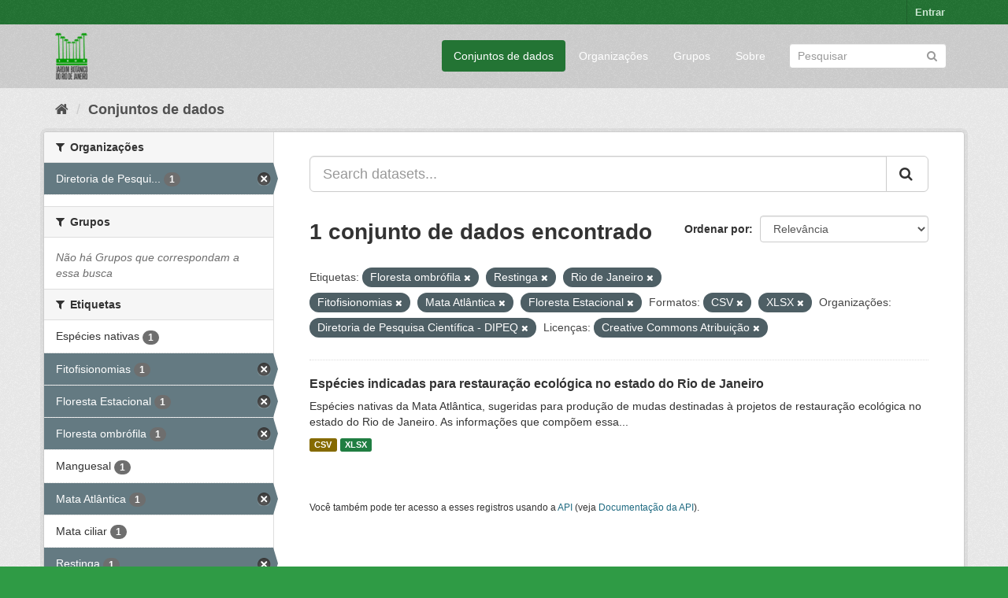

--- FILE ---
content_type: text/html; charset=utf-8
request_url: https://ckan.jbrj.gov.br/dataset/?tags=Floresta+ombr%C3%B3fila&tags=Restinga&tags=Rio+de+Janeiro&tags=Fitofisionomias&tags=Mata+Atl%C3%A2ntica&res_format=CSV&res_format=XLSX&organization=pesquisa&license_id=cc-by&tags=Floresta+Estacional
body_size: 4948
content:
<!DOCTYPE html>
<!--[if IE 9]> <html lang="pt_BR" class="ie9"> <![endif]-->
<!--[if gt IE 8]><!--> <html lang="pt_BR"> <!--<![endif]-->
  <head>
    <meta charset="utf-8" />
      <meta name="generator" content="ckan 2.9.5" />
      <meta name="viewport" content="width=device-width, initial-scale=1.0">
    <title>Conjunto de dados - Dados Abertos do Instituto de Pesquisas Jardim Botânico do Rio de Janeiro</title>

    
    <link rel="shortcut icon" href="/base/images/ckan.ico" />
    
    

 
      
     

      

      
      
      
      
      
 
 
  


    
  
      
      
    
  <!-- Matomo -->
<script type="text/javascript">
  var _paq = window._paq = window._paq || [];
  /* tracker methods like "setCustomDimension" should be called before "trackPageView" */
  _paq.push(['trackPageView']);
  _paq.push(['enableLinkTracking']);
  (function() {
    var u="https://matomo.jbrj.gov.br/";
    _paq.push(['setTrackerUrl', u+'matomo.php']);
    _paq.push(['setSiteId', '6']);
    var d=document, g=d.createElement('script'), s=d.getElementsByTagName('script')[0];
    g.type='text/javascript'; g.async=true; g.src='https://matomo.jbrj.gov.br/' + 'matomo.js'; s.parentNode.insertBefore(g,s);
  })();
</script>
<!-- End Matomo Code -->





    
    <link href="/webassets/base/e7448a2b_green.css" rel="stylesheet"/>
    




  </head>

  
  <body data-site-root="https://ckan.jbrj.gov.br/" data-locale-root="https://ckan.jbrj.gov.br/" >

    
    <div class="sr-only sr-only-focusable"><a href="#content">Pular para o conteúdo</a></div>
  

  
     
<div class="account-masthead">
  <div class="container">
     
    <nav class="account not-authed" aria-label="Account">
      <ul class="list-unstyled">
        
        <li><a href="/user/login">Entrar</a></li>
         
      </ul>
    </nav>
     
  </div>
</div>

<header class="navbar navbar-static-top masthead">
    
  <div class="container">
    <div class="navbar-right">
      <button data-target="#main-navigation-toggle" data-toggle="collapse" class="navbar-toggle collapsed" type="button" aria-label="expand or collapse" aria-expanded="false">
        <span class="sr-only">Toggle navigation</span>
        <span class="fa fa-bars"></span>
      </button>
    </div>
    <hgroup class="header-image navbar-left">
       
      <a class="logo" href="/"><img src="/base/images/logo-jbrj.png" alt="Dados Abertos do Instituto de Pesquisas Jardim Botânico do Rio de Janeiro" title="Dados Abertos do Instituto de Pesquisas Jardim Botânico do Rio de Janeiro" /></a>
       
    </hgroup>

    <div class="collapse navbar-collapse" id="main-navigation-toggle">
      
      <nav class="section navigation">
        <ul class="nav nav-pills">
            
		<li class="active"><a href="/dataset/">Conjuntos de dados</a></li><li><a href="/organization/">Organizações</a></li><li><a href="/group/">Grupos</a></li><li><a href="/about">Sobre</a></li>
	    
        </ul>
      </nav>
       
      <form class="section site-search simple-input" action="/dataset/" method="get">
        <div class="field">
          <label for="field-sitewide-search">Buscar conjunto de dados</label>
          <input id="field-sitewide-search" type="text" class="form-control" name="q" placeholder="Pesquisar" aria-label="Search datasets"/>
          <button class="btn-search" type="submit" aria-label="Submit"><i class="fa fa-search"></i></button>
        </div>
      </form>
      
    </div>
  </div>
</header>

  
    <div class="main">
      <div id="content" class="container">
        
          
            <div class="flash-messages">
              
                
              
            </div>
          

          
            <div class="toolbar" role="navigation" aria-label="Breadcrumb">
              
                
                  <ol class="breadcrumb">
                    
<li class="home"><a href="/" aria-label="Início"><i class="fa fa-home"></i><span> Início</span></a></li>
                    
  <li class="active"><a href="/dataset/">Conjuntos de dados</a></li>

                  </ol>
                
              
            </div>
          

          <div class="row wrapper">
            
            
            

            
              <aside class="secondary col-sm-3">
                
                
  <div class="filters">
    <div>
      
        

    
    
	
	    
	    
		<section class="module module-narrow module-shallow">
		    
			<h2 class="module-heading">
			    <i class="fa fa-filter"></i>
			    
			    Organizações
			</h2>
		    
		    
			
			    
				<nav aria-label="Organizações">
				    <ul class="list-unstyled nav nav-simple nav-facet">
					
					    
					    
					    
					    
					    <li class="nav-item active">
						<a href="/dataset/?tags=Floresta+ombr%C3%B3fila&amp;tags=Restinga&amp;tags=Rio+de+Janeiro&amp;tags=Fitofisionomias&amp;tags=Mata+Atl%C3%A2ntica&amp;tags=Floresta+Estacional&amp;res_format=CSV&amp;res_format=XLSX&amp;license_id=cc-by" title="Diretoria de Pesquisa Científica - DIPEQ">
						    <span class="item-label">Diretoria de Pesqui...</span>
						    <span class="hidden separator"> - </span>
						    <span class="item-count badge">1</span>
						</a>
					    </li>
					
				    </ul>
				</nav>

				<p class="module-footer">
				    
					
				    
				</p>
			    
			
		    
		</section>
	    
	
    

      
        

    
    
	
	    
	    
		<section class="module module-narrow module-shallow">
		    
			<h2 class="module-heading">
			    <i class="fa fa-filter"></i>
			    
			    Grupos
			</h2>
		    
		    
			
			    
				<p class="module-content empty">Não há Grupos que correspondam a essa busca</p>
			    
			
		    
		</section>
	    
	
    

      
        

    
    
	
	    
	    
		<section class="module module-narrow module-shallow">
		    
			<h2 class="module-heading">
			    <i class="fa fa-filter"></i>
			    
			    Etiquetas
			</h2>
		    
		    
			
			    
				<nav aria-label="Etiquetas">
				    <ul class="list-unstyled nav nav-simple nav-facet">
					
					    
					    
					    
					    
					    <li class="nav-item">
						<a href="/dataset/?tags=Floresta+ombr%C3%B3fila&amp;tags=Restinga&amp;tags=Rio+de+Janeiro&amp;tags=Fitofisionomias&amp;tags=Mata+Atl%C3%A2ntica&amp;tags=Floresta+Estacional&amp;res_format=CSV&amp;res_format=XLSX&amp;organization=pesquisa&amp;license_id=cc-by&amp;tags=Esp%C3%A9cies+nativas" title="">
						    <span class="item-label">Espécies nativas</span>
						    <span class="hidden separator"> - </span>
						    <span class="item-count badge">1</span>
						</a>
					    </li>
					
					    
					    
					    
					    
					    <li class="nav-item active">
						<a href="/dataset/?tags=Floresta+ombr%C3%B3fila&amp;tags=Restinga&amp;tags=Rio+de+Janeiro&amp;tags=Mata+Atl%C3%A2ntica&amp;tags=Floresta+Estacional&amp;res_format=CSV&amp;res_format=XLSX&amp;organization=pesquisa&amp;license_id=cc-by" title="">
						    <span class="item-label">Fitofisionomias</span>
						    <span class="hidden separator"> - </span>
						    <span class="item-count badge">1</span>
						</a>
					    </li>
					
					    
					    
					    
					    
					    <li class="nav-item active">
						<a href="/dataset/?tags=Floresta+ombr%C3%B3fila&amp;tags=Restinga&amp;tags=Rio+de+Janeiro&amp;tags=Fitofisionomias&amp;tags=Mata+Atl%C3%A2ntica&amp;res_format=CSV&amp;res_format=XLSX&amp;organization=pesquisa&amp;license_id=cc-by" title="">
						    <span class="item-label">Floresta Estacional</span>
						    <span class="hidden separator"> - </span>
						    <span class="item-count badge">1</span>
						</a>
					    </li>
					
					    
					    
					    
					    
					    <li class="nav-item active">
						<a href="/dataset/?tags=Restinga&amp;tags=Rio+de+Janeiro&amp;tags=Fitofisionomias&amp;tags=Mata+Atl%C3%A2ntica&amp;tags=Floresta+Estacional&amp;res_format=CSV&amp;res_format=XLSX&amp;organization=pesquisa&amp;license_id=cc-by" title="">
						    <span class="item-label">Floresta ombrófila</span>
						    <span class="hidden separator"> - </span>
						    <span class="item-count badge">1</span>
						</a>
					    </li>
					
					    
					    
					    
					    
					    <li class="nav-item">
						<a href="/dataset/?tags=Floresta+ombr%C3%B3fila&amp;tags=Restinga&amp;tags=Rio+de+Janeiro&amp;tags=Fitofisionomias&amp;tags=Mata+Atl%C3%A2ntica&amp;tags=Floresta+Estacional&amp;res_format=CSV&amp;res_format=XLSX&amp;organization=pesquisa&amp;license_id=cc-by&amp;tags=Manguesal" title="">
						    <span class="item-label">Manguesal</span>
						    <span class="hidden separator"> - </span>
						    <span class="item-count badge">1</span>
						</a>
					    </li>
					
					    
					    
					    
					    
					    <li class="nav-item active">
						<a href="/dataset/?tags=Floresta+ombr%C3%B3fila&amp;tags=Restinga&amp;tags=Rio+de+Janeiro&amp;tags=Fitofisionomias&amp;tags=Floresta+Estacional&amp;res_format=CSV&amp;res_format=XLSX&amp;organization=pesquisa&amp;license_id=cc-by" title="">
						    <span class="item-label">Mata Atlântica</span>
						    <span class="hidden separator"> - </span>
						    <span class="item-count badge">1</span>
						</a>
					    </li>
					
					    
					    
					    
					    
					    <li class="nav-item">
						<a href="/dataset/?tags=Floresta+ombr%C3%B3fila&amp;tags=Restinga&amp;tags=Rio+de+Janeiro&amp;tags=Fitofisionomias&amp;tags=Mata+Atl%C3%A2ntica&amp;tags=Floresta+Estacional&amp;res_format=CSV&amp;res_format=XLSX&amp;organization=pesquisa&amp;license_id=cc-by&amp;tags=Mata+ciliar" title="">
						    <span class="item-label">Mata ciliar</span>
						    <span class="hidden separator"> - </span>
						    <span class="item-count badge">1</span>
						</a>
					    </li>
					
					    
					    
					    
					    
					    <li class="nav-item active">
						<a href="/dataset/?tags=Floresta+ombr%C3%B3fila&amp;tags=Rio+de+Janeiro&amp;tags=Fitofisionomias&amp;tags=Mata+Atl%C3%A2ntica&amp;tags=Floresta+Estacional&amp;res_format=CSV&amp;res_format=XLSX&amp;organization=pesquisa&amp;license_id=cc-by" title="">
						    <span class="item-label">Restinga</span>
						    <span class="hidden separator"> - </span>
						    <span class="item-count badge">1</span>
						</a>
					    </li>
					
					    
					    
					    
					    
					    <li class="nav-item">
						<a href="/dataset/?tags=Floresta+ombr%C3%B3fila&amp;tags=Restinga&amp;tags=Rio+de+Janeiro&amp;tags=Fitofisionomias&amp;tags=Mata+Atl%C3%A2ntica&amp;tags=Floresta+Estacional&amp;res_format=CSV&amp;res_format=XLSX&amp;organization=pesquisa&amp;license_id=cc-by&amp;tags=Retaura%C3%A7%C3%A3o+ecol%C3%B3gica" title="">
						    <span class="item-label">Retauração ecológica</span>
						    <span class="hidden separator"> - </span>
						    <span class="item-count badge">1</span>
						</a>
					    </li>
					
					    
					    
					    
					    
					    <li class="nav-item active">
						<a href="/dataset/?tags=Floresta+ombr%C3%B3fila&amp;tags=Restinga&amp;tags=Fitofisionomias&amp;tags=Mata+Atl%C3%A2ntica&amp;tags=Floresta+Estacional&amp;res_format=CSV&amp;res_format=XLSX&amp;organization=pesquisa&amp;license_id=cc-by" title="">
						    <span class="item-label">Rio de Janeiro</span>
						    <span class="hidden separator"> - </span>
						    <span class="item-count badge">1</span>
						</a>
					    </li>
					
				    </ul>
				</nav>

				<p class="module-footer">
				    
					
					    <a href="/dataset/?tags=Floresta+ombr%C3%B3fila&amp;tags=Restinga&amp;tags=Rio+de+Janeiro&amp;tags=Fitofisionomias&amp;tags=Mata+Atl%C3%A2ntica&amp;tags=Floresta+Estacional&amp;res_format=CSV&amp;res_format=XLSX&amp;organization=pesquisa&amp;license_id=cc-by&amp;_tags_limit=0" class="read-more">Mostrar mais Etiquetas</a>
					
				    
				</p>
			    
			
		    
		</section>
	    
	
    

      
        

    
    
	
	    
	    
		<section class="module module-narrow module-shallow">
		    
			<h2 class="module-heading">
			    <i class="fa fa-filter"></i>
			    
			    Formatos
			</h2>
		    
		    
			
			    
				<nav aria-label="Formatos">
				    <ul class="list-unstyled nav nav-simple nav-facet">
					
					    
					    
					    
					    
					    <li class="nav-item active">
						<a href="/dataset/?tags=Floresta+ombr%C3%B3fila&amp;tags=Restinga&amp;tags=Rio+de+Janeiro&amp;tags=Fitofisionomias&amp;tags=Mata+Atl%C3%A2ntica&amp;tags=Floresta+Estacional&amp;res_format=XLSX&amp;organization=pesquisa&amp;license_id=cc-by" title="">
						    <span class="item-label">CSV</span>
						    <span class="hidden separator"> - </span>
						    <span class="item-count badge">1</span>
						</a>
					    </li>
					
					    
					    
					    
					    
					    <li class="nav-item active">
						<a href="/dataset/?tags=Floresta+ombr%C3%B3fila&amp;tags=Restinga&amp;tags=Rio+de+Janeiro&amp;tags=Fitofisionomias&amp;tags=Mata+Atl%C3%A2ntica&amp;tags=Floresta+Estacional&amp;res_format=CSV&amp;organization=pesquisa&amp;license_id=cc-by" title="">
						    <span class="item-label">XLSX</span>
						    <span class="hidden separator"> - </span>
						    <span class="item-count badge">1</span>
						</a>
					    </li>
					
				    </ul>
				</nav>

				<p class="module-footer">
				    
					
				    
				</p>
			    
			
		    
		</section>
	    
	
    

      
        

    
    
	
	    
	    
		<section class="module module-narrow module-shallow">
		    
			<h2 class="module-heading">
			    <i class="fa fa-filter"></i>
			    
			    Licenças
			</h2>
		    
		    
			
			    
				<nav aria-label="Licenças">
				    <ul class="list-unstyled nav nav-simple nav-facet">
					
					    
					    
					    
					    
					    <li class="nav-item active">
						<a href="/dataset/?tags=Floresta+ombr%C3%B3fila&amp;tags=Restinga&amp;tags=Rio+de+Janeiro&amp;tags=Fitofisionomias&amp;tags=Mata+Atl%C3%A2ntica&amp;tags=Floresta+Estacional&amp;res_format=CSV&amp;res_format=XLSX&amp;organization=pesquisa" title="Creative Commons Atribuição">
						    <span class="item-label">Creative Commons At...</span>
						    <span class="hidden separator"> - </span>
						    <span class="item-count badge">1</span>
						</a>
					    </li>
					
				    </ul>
				</nav>

				<p class="module-footer">
				    
					
				    
				</p>
			    
			
		    
		</section>
	    
	
    

      
    </div>
    <a class="close no-text hide-filters"><i class="fa fa-times-circle"></i><span class="text">close</span></a>
  </div>

              </aside>
            

            
              <div class="primary col-sm-9 col-xs-12" role="main">
                
                
  <section class="module">
    <div class="module-content">
      
        
      
      
        
        
        







<form id="dataset-search-form" class="search-form" method="get" data-module="select-switch">

  
    <div class="input-group search-input-group">
      <input aria-label="Search datasets..." id="field-giant-search" type="text" class="form-control input-lg" name="q" value="" autocomplete="off" placeholder="Search datasets...">
      
      <span class="input-group-btn">
        <button class="btn btn-default btn-lg" type="submit" value="search" aria-label="Submit">
          <i class="fa fa-search"></i>
        </button>
      </span>
      
    </div>
  

  
    <span>
  
  

  
  
  
  <input type="hidden" name="tags" value="Floresta ombrófila" />
  
  
  
  
  
  <input type="hidden" name="tags" value="Restinga" />
  
  
  
  
  
  <input type="hidden" name="tags" value="Rio de Janeiro" />
  
  
  
  
  
  <input type="hidden" name="tags" value="Fitofisionomias" />
  
  
  
  
  
  <input type="hidden" name="tags" value="Mata Atlântica" />
  
  
  
  
  
  <input type="hidden" name="tags" value="Floresta Estacional" />
  
  
  
  
  
  <input type="hidden" name="res_format" value="CSV" />
  
  
  
  
  
  <input type="hidden" name="res_format" value="XLSX" />
  
  
  
  
  
  <input type="hidden" name="organization" value="pesquisa" />
  
  
  
  
  
  <input type="hidden" name="license_id" value="cc-by" />
  
  
  
  </span>
  

  
    
      <div class="form-select form-group control-order-by">
        <label for="field-order-by">Ordenar por</label>
        <select id="field-order-by" name="sort" class="form-control">
          
            
              <option value="score desc, metadata_modified desc" selected="selected">Relevância</option>
            
          
            
              <option value="title_string asc">Nome Crescente</option>
            
          
            
              <option value="title_string desc">Nome Descrescente</option>
            
          
            
              <option value="metadata_modified desc">Modificada pela última vez</option>
            
          
            
          
        </select>
        
        <button class="btn btn-default js-hide" type="submit">Ir</button>
        
      </div>
    
  

  
    
      <h1>

  
  
  
  

1 conjunto de dados encontrado</h1>
    
  

  
    
      <p class="filter-list">
        
          
          <span class="facet">Etiquetas:</span>
          
            <span class="filtered pill">Floresta ombrófila
              <a href="/dataset/?tags=Restinga&amp;tags=Rio+de+Janeiro&amp;tags=Fitofisionomias&amp;tags=Mata+Atl%C3%A2ntica&amp;tags=Floresta+Estacional&amp;res_format=CSV&amp;res_format=XLSX&amp;organization=pesquisa&amp;license_id=cc-by" class="remove" title="Remover"><i class="fa fa-times"></i></a>
            </span>
          
            <span class="filtered pill">Restinga
              <a href="/dataset/?tags=Floresta+ombr%C3%B3fila&amp;tags=Rio+de+Janeiro&amp;tags=Fitofisionomias&amp;tags=Mata+Atl%C3%A2ntica&amp;tags=Floresta+Estacional&amp;res_format=CSV&amp;res_format=XLSX&amp;organization=pesquisa&amp;license_id=cc-by" class="remove" title="Remover"><i class="fa fa-times"></i></a>
            </span>
          
            <span class="filtered pill">Rio de Janeiro
              <a href="/dataset/?tags=Floresta+ombr%C3%B3fila&amp;tags=Restinga&amp;tags=Fitofisionomias&amp;tags=Mata+Atl%C3%A2ntica&amp;tags=Floresta+Estacional&amp;res_format=CSV&amp;res_format=XLSX&amp;organization=pesquisa&amp;license_id=cc-by" class="remove" title="Remover"><i class="fa fa-times"></i></a>
            </span>
          
            <span class="filtered pill">Fitofisionomias
              <a href="/dataset/?tags=Floresta+ombr%C3%B3fila&amp;tags=Restinga&amp;tags=Rio+de+Janeiro&amp;tags=Mata+Atl%C3%A2ntica&amp;tags=Floresta+Estacional&amp;res_format=CSV&amp;res_format=XLSX&amp;organization=pesquisa&amp;license_id=cc-by" class="remove" title="Remover"><i class="fa fa-times"></i></a>
            </span>
          
            <span class="filtered pill">Mata Atlântica
              <a href="/dataset/?tags=Floresta+ombr%C3%B3fila&amp;tags=Restinga&amp;tags=Rio+de+Janeiro&amp;tags=Fitofisionomias&amp;tags=Floresta+Estacional&amp;res_format=CSV&amp;res_format=XLSX&amp;organization=pesquisa&amp;license_id=cc-by" class="remove" title="Remover"><i class="fa fa-times"></i></a>
            </span>
          
            <span class="filtered pill">Floresta Estacional
              <a href="/dataset/?tags=Floresta+ombr%C3%B3fila&amp;tags=Restinga&amp;tags=Rio+de+Janeiro&amp;tags=Fitofisionomias&amp;tags=Mata+Atl%C3%A2ntica&amp;res_format=CSV&amp;res_format=XLSX&amp;organization=pesquisa&amp;license_id=cc-by" class="remove" title="Remover"><i class="fa fa-times"></i></a>
            </span>
          
        
          
          <span class="facet">Formatos:</span>
          
            <span class="filtered pill">CSV
              <a href="/dataset/?tags=Floresta+ombr%C3%B3fila&amp;tags=Restinga&amp;tags=Rio+de+Janeiro&amp;tags=Fitofisionomias&amp;tags=Mata+Atl%C3%A2ntica&amp;tags=Floresta+Estacional&amp;res_format=XLSX&amp;organization=pesquisa&amp;license_id=cc-by" class="remove" title="Remover"><i class="fa fa-times"></i></a>
            </span>
          
            <span class="filtered pill">XLSX
              <a href="/dataset/?tags=Floresta+ombr%C3%B3fila&amp;tags=Restinga&amp;tags=Rio+de+Janeiro&amp;tags=Fitofisionomias&amp;tags=Mata+Atl%C3%A2ntica&amp;tags=Floresta+Estacional&amp;res_format=CSV&amp;organization=pesquisa&amp;license_id=cc-by" class="remove" title="Remover"><i class="fa fa-times"></i></a>
            </span>
          
        
          
          <span class="facet">Organizações:</span>
          
            <span class="filtered pill">Diretoria de Pesquisa Científica - DIPEQ
              <a href="/dataset/?tags=Floresta+ombr%C3%B3fila&amp;tags=Restinga&amp;tags=Rio+de+Janeiro&amp;tags=Fitofisionomias&amp;tags=Mata+Atl%C3%A2ntica&amp;tags=Floresta+Estacional&amp;res_format=CSV&amp;res_format=XLSX&amp;license_id=cc-by" class="remove" title="Remover"><i class="fa fa-times"></i></a>
            </span>
          
        
          
          <span class="facet">Licenças:</span>
          
            <span class="filtered pill">Creative Commons Atribuição
              <a href="/dataset/?tags=Floresta+ombr%C3%B3fila&amp;tags=Restinga&amp;tags=Rio+de+Janeiro&amp;tags=Fitofisionomias&amp;tags=Mata+Atl%C3%A2ntica&amp;tags=Floresta+Estacional&amp;res_format=CSV&amp;res_format=XLSX&amp;organization=pesquisa" class="remove" title="Remover"><i class="fa fa-times"></i></a>
            </span>
          
        
      </p>
      <a class="show-filters btn btn-default">Filtrar Resultados</a>
    
  

</form>




      
      
        

  
    <ul class="dataset-list list-unstyled">
    	
	      
	        






  <li class="dataset-item">
    
      <div class="dataset-content">
        
          <h2 class="dataset-heading">
            
              
            
            
		<a href="/dataset/restauracaorj">Espécies indicadas para restauração ecológica no estado do Rio de Janeiro</a>
            
            
              
              
            
          </h2>
        
        
          
        
        
          
            <div>Espécies nativas da Mata Atlântica, sugeridas para produção de mudas destinadas à projetos de restauração ecológica no estado do Rio de Janeiro. As informações que compõem essa...</div>
          
        
      </div>
      
        
          
            <ul class="dataset-resources list-unstyled">
              
                
                <li>
                  <a href="/dataset/restauracaorj" class="label label-default" data-format="csv">CSV</a>
                </li>
                
                <li>
                  <a href="/dataset/restauracaorj" class="label label-default" data-format="xlsx">XLSX</a>
                </li>
                
              
            </ul>
          
        
      
    
  </li>

	      
	    
    </ul>
  

      
    </div>

    
      
    
  </section>

  
    <section class="module">
      <div class="module-content">
        
          <small>
            
            
            
           Você também pode ter acesso a esses registros usando a <a href="/api/3">API</a> (veja <a href="http://docs.ckan.org/en/2.9/api/">Documentação da API</a>). 
          </small>
        
      </div>
    </section>
  

              </div>
            
          </div>
        
      </div>
    </div>
  
    <footer class="site-footer">
  <div class="container">
    
    <div class="row">
      <div class="col-md-8 footer-links">
        
          <ul class="list-unstyled">
            
              <li><a href="/about">Sobre Dados Abertos do Instituto de Pesquisas Jardim Botânico do Rio de Janeiro</a></li>
            
          </ul>
          <ul class="list-unstyled">
            
              
              <li><a href="http://docs.ckan.org/en/2.9/api/">API do CKAN</a></li>
              <li><a href="http://www.ckan.org/">Associação CKAN</a></li>
              <li><a href="http://www.opendefinition.org/okd/"><img src="/base/images/od_80x15_blue.png" alt="Open Data"></a></li>
            
          </ul>
        
      </div>
      <div class="col-md-4 attribution">
        
          <p><strong>Impulsionado por</strong> <a class="hide-text ckan-footer-logo" href="http://ckan.org">CKAN</a></p>
        
        
          
<form class="form-inline form-select lang-select" action="/util/redirect" data-module="select-switch" method="POST">
  <label for="field-lang-select">Idioma</label>
  <select id="field-lang-select" name="url" data-module="autocomplete" data-module-dropdown-class="lang-dropdown" data-module-container-class="lang-container">
    
      <option value="/pt_BR/dataset/?tags=Floresta+ombr%C3%B3fila&amp;tags=Restinga&amp;tags=Rio+de+Janeiro&amp;tags=Fitofisionomias&amp;tags=Mata+Atl%C3%A2ntica&amp;res_format=CSV&amp;res_format=XLSX&amp;organization=pesquisa&amp;license_id=cc-by&amp;tags=Floresta+Estacional" selected="selected">
        português (Brasil)
      </option>
    
      <option value="/en/dataset/?tags=Floresta+ombr%C3%B3fila&amp;tags=Restinga&amp;tags=Rio+de+Janeiro&amp;tags=Fitofisionomias&amp;tags=Mata+Atl%C3%A2ntica&amp;res_format=CSV&amp;res_format=XLSX&amp;organization=pesquisa&amp;license_id=cc-by&amp;tags=Floresta+Estacional" >
        English
      </option>
    
      <option value="/es/dataset/?tags=Floresta+ombr%C3%B3fila&amp;tags=Restinga&amp;tags=Rio+de+Janeiro&amp;tags=Fitofisionomias&amp;tags=Mata+Atl%C3%A2ntica&amp;res_format=CSV&amp;res_format=XLSX&amp;organization=pesquisa&amp;license_id=cc-by&amp;tags=Floresta+Estacional" >
        español
      </option>
    
  </select>
  <button class="btn btn-default js-hide" type="submit">Ir</button>
</form>
        
      </div>
    </div>
    
  </div>

  
    
  
</footer>
  
  
  
  
  
    

      

    
    
    <link href="/webassets/vendor/f3b8236b_select2.css" rel="stylesheet"/>
<link href="/webassets/vendor/0b01aef1_font-awesome.css" rel="stylesheet"/>
    <script src="/webassets/vendor/d8ae4bed_jquery.js" type="text/javascript"></script>
<script src="/webassets/vendor/fb6095a0_vendor.js" type="text/javascript"></script>
<script src="/webassets/vendor/580fa18d_bootstrap.js" type="text/javascript"></script>
<script src="/webassets/base/15a18f6c_main.js" type="text/javascript"></script>
<script src="/webassets/base/266988e1_ckan.js" type="text/javascript"></script>
  </body>
</html>